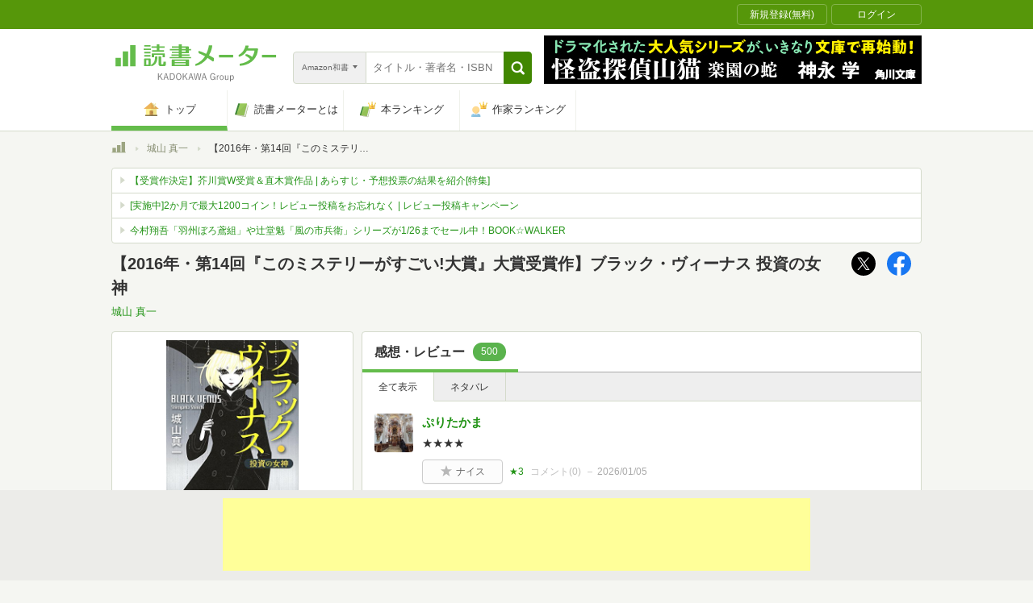

--- FILE ---
content_type: text/html; charset=utf-8
request_url: https://www.google.com/recaptcha/api2/aframe
body_size: 266
content:
<!DOCTYPE HTML><html><head><meta http-equiv="content-type" content="text/html; charset=UTF-8"></head><body><script nonce="vbasD1ELVHiGLIjWb_bphw">/** Anti-fraud and anti-abuse applications only. See google.com/recaptcha */ try{var clients={'sodar':'https://pagead2.googlesyndication.com/pagead/sodar?'};window.addEventListener("message",function(a){try{if(a.source===window.parent){var b=JSON.parse(a.data);var c=clients[b['id']];if(c){var d=document.createElement('img');d.src=c+b['params']+'&rc='+(localStorage.getItem("rc::a")?sessionStorage.getItem("rc::b"):"");window.document.body.appendChild(d);sessionStorage.setItem("rc::e",parseInt(sessionStorage.getItem("rc::e")||0)+1);localStorage.setItem("rc::h",'1769258765518');}}}catch(b){}});window.parent.postMessage("_grecaptcha_ready", "*");}catch(b){}</script></body></html>

--- FILE ---
content_type: image/svg+xml
request_url: https://bookmeter.com/assets/book/sidebars/shop_amazon-60d46fe34ec005ea5e127b67168d9ea73d5a168f41e905b961c3aa1844510c1a.svg
body_size: 3389
content:
<?xml version="1.0" encoding="UTF-8"?><svg width="91px" height="30px" viewBox="0 0 91 30" version="1.1" xmlns="http://www.w3.org/2000/svg" xmlns:xlink="http://www.w3.org/1999/xlink"><title>amazon</title><desc></desc><defs><polygon id="path-1" points="0.261414724 0.808756731 43.6572218 0.808756731 43.6572218 10.5882353 0.261414724 10.5882353"></polygon><polygon id="path-3" points="0.618794118 0.469147059 12.0167647 0.469147059 12.0167647 15.9950294 0.618794118 15.9950294"></polygon><polygon id="path-5" points="0.201970588 0.331764706 13.4686988 0.331764706 13.4686988 16.1926765 0.201970588 16.1926765"></polygon><polygon id="path-7" points="0 0.331764706 13.2654047 0.331764706 13.2654047 16.1926765 0 16.1926765"></polygon></defs><g id="logo_amazon" stroke="none" stroke-width="1" fill="none" fill-rule="evenodd"><g id="Group" transform="translate(0.464844, 0.882353)">    <g id="Group-3" transform="translate(12.352941, 17.315294)"><mask id="mask-2" fill="white">    <use xlink:href="#path-1"></use></mask><g id="Clip-2"></g><path d="M43.2732353,4.69897059 C38.0638235,8.5425 30.51,10.5886765 24.0061765,10.5886765 C14.8914706,10.5886765 6.68382353,7.21897059 0.472058824,1.61073529 C-0.0158823529,1.17044118 0.42,0.567794118 1.005,0.909264706 C7.70647059,4.80926471 15.9944118,7.15720588 24.5541176,7.15720588 C30.3291176,7.15720588 36.6758824,5.95897059 42.5170588,3.48308824 C43.3976471,3.10897059 44.1352941,4.06279412 43.2732353,4.69897059" id="Fill-1" fill="#F39C00" mask="url(#mask-2)"></path></g><path d="M57.7941176,19.5395294 C57.1270588,18.6854118 53.3894118,19.1345294 51.7102941,19.3365882 C51.2002941,19.3974706 51.1226471,18.9527647 51.5814706,18.6307059 C54.5629412,16.536 59.4502941,17.1404118 60.0176471,17.8418824 C60.5894118,18.5495294 59.8676471,23.4492353 57.0723529,25.7865882 C56.6426471,26.1465882 56.2341176,25.9551176 56.4238235,25.4786471 C57.0529412,23.9098235 58.4611765,20.3927647 57.7941176,19.5395294" id="Fill-4" fill="#F39C00"></path><path d="M51.8295882,3.83382353 L51.8295882,1.79823529 C51.8295882,1.48852941 52.0642941,1.28205882 52.3448824,1.28294118 L61.4666471,1.28117647 C61.7578235,1.28117647 61.9925294,1.49470588 61.9925294,1.79558824 L61.9925294,3.54176471 C61.9907647,3.83470588 61.7437059,4.21764706 61.3042941,4.82205882 L56.5810588,11.5694118 C58.3334118,11.5279412 60.1898824,11.7908824 61.7834118,12.6864706 C62.1425294,12.8876471 62.2387059,13.1876471 62.2660588,13.4805882 L62.2660588,15.6520588 C62.2660588,15.9520588 61.9404706,16.2979412 61.5954706,16.1179412 C58.7887059,14.6470588 55.0625294,14.4855882 51.9575294,16.1347059 C51.6398824,16.3041176 51.309,15.9635294 51.309,15.6644118 L51.309,13.5988235 C51.309,13.2688235 51.3142941,12.7041176 51.6469412,12.2011765 L57.1219412,4.34735294 L52.3554706,4.34647059 C52.0642941,4.34647059 51.8313529,4.13735294 51.8295882,3.83382353" id="Fill-6" fill="#231916"></path><path d="M18.5535,16.5456176 L15.7785,16.5456176 C15.5155588,16.5279706 15.3029118,16.3303235 15.2826176,16.0770882 L15.2843824,1.83414706 C15.2843824,1.54738235 15.5235,1.32061765 15.8199706,1.32061765 L18.4035,1.31973529 C18.6743824,1.33385294 18.8923235,1.53855882 18.9090882,1.79797059 L18.9090882,3.65797059 L18.9611471,3.65797059 C19.6352647,1.85885294 20.9040882,1.01973529 22.6140882,1.01973529 C24.3487941,1.01973529 25.4367353,1.85885294 26.2140882,3.65797059 C26.8873235,1.85885294 28.4164412,1.01973529 30.0479118,1.01973529 C31.2152647,1.01973529 32.4832059,1.49973529 33.2605588,2.57885294 C34.1411471,3.77708824 33.9602647,5.51620588 33.9602647,7.04444118 L33.9585,16.0329706 C33.9585,16.3179706 33.7176176,16.5456176 33.4229118,16.5456176 L30.6514412,16.5456176 C30.3726176,16.5279706 30.1520294,16.3065 30.1520294,16.0329706 L30.1520294,8.48355882 C30.1520294,7.88355882 30.2032059,6.38444118 30.0743824,5.81532353 C29.8670294,4.85620588 29.2449706,4.58708824 28.4420294,4.58708824 C27.7679118,4.58708824 27.0682059,5.03708824 26.7840882,5.75532353 C26.4999706,6.47620588 26.5255588,7.67267647 26.5255588,8.48355882 L26.5255588,16.0329706 C26.5255588,16.3179706 26.2864412,16.5456176 25.9899706,16.5456176 L23.2185,16.5456176 C22.9396765,16.5279706 22.7190882,16.3065 22.7190882,16.0329706 L22.7173235,8.48355882 C22.7173235,6.89444118 22.9758529,4.55620588 21.0073235,4.55620588 C19.0123235,4.55620588 19.0908529,6.83444118 19.0908529,8.48355882 L19.0890882,16.0329706 C19.0890882,16.3179706 18.8499706,16.5456176 18.5535,16.5456176" id="Fill-8" fill="#231916"></path><path d="M69.8713235,3.92735294 C67.8242647,3.92735294 67.6945588,6.71470588 67.6945588,8.45382353 C67.6945588,10.1920588 67.6689706,13.9076471 69.8457353,13.9076471 C71.9960294,13.9076471 72.0992647,10.9111765 72.0992647,9.08294118 C72.0992647,7.88294118 72.0480882,6.44558824 71.6845588,5.30558824 C71.3739706,4.31735294 70.7519118,3.92735294 69.8713235,3.92735294 M69.8457353,1.02 C73.9645588,1.02 76.1925,4.55647059 76.1925,9.05294118 C76.1925,13.3985294 73.7316176,16.8467647 69.8457353,16.8467647 C65.8045588,16.8467647 63.6022059,13.3085294 63.6022059,8.90382353 C63.6022059,4.46647059 65.8301471,1.02 69.8457353,1.02" id="Fill-10" fill="#231916"></path><g id="Group-14" transform="translate(77.647059, 0.550588)"><mask id="mask-4" fill="white">    <use xlink:href="#path-3"></use></mask><g id="Clip-13"></g><path d="M3.88614706,15.9950294 L1.12173529,15.9950294 C0.842911765,15.9773824 0.624088235,15.7559118 0.624088235,15.4823824 L0.618794118,1.23502941 C0.642617647,0.973852941 0.872029412,0.770029412 1.15261765,0.770029412 L3.72732353,0.769147059 C3.96908824,0.7815 4.1685,0.947382353 4.22055882,1.16797059 L4.22055882,3.3465 L4.27173529,3.3465 C5.04908824,1.39826471 6.13702941,0.469147059 8.0535,0.469147059 C9.29761765,0.469147059 10.5143824,0.919147059 11.2917353,2.14826471 C12.0170294,3.28826471 12.0170294,5.20473529 12.0170294,6.58385294 L12.0170294,15.5459118 C11.9861471,15.7991471 11.7602647,15.9950294 11.4858529,15.9950294 L8.70467647,15.9950294 C8.44614706,15.9773824 8.23967647,15.7903235 8.20791176,15.5459118 L8.20791176,7.81385294 C8.20791176,6.25473529 8.39055882,3.9765 6.47320588,3.9765 C5.79908824,3.9765 5.17702941,4.4265 4.86820588,5.11561765 C4.47908824,5.98385294 4.42702941,6.85385294 4.42702941,7.81385294 L4.42702941,15.4823824 C4.42173529,15.7673824 4.18261765,15.9950294 3.88614706,15.9950294" id="Fill-12" fill="#231916" mask="url(#mask-4)"></path></g><g id="Group-17" transform="translate(36.176471, 0.550588)"><mask id="mask-6" fill="white">    <use xlink:href="#path-5"></use></mask><g id="Clip-16"></g><path d="M11.1793235,15.9588529 C10.9949118,16.1238529 10.7293235,16.1344412 10.5228529,16.0241471 C9.60079412,15.2573824 9.43491176,14.9044412 8.93197059,14.1756176 C7.40902941,15.7267941 6.32991176,16.1926765 4.35697059,16.1926765 C2.01961765,16.1926765 0.201970588,14.7491471 0.201970588,11.8656176 C0.201970588,9.61473529 1.42138235,8.08120588 3.16226471,7.33120588 C4.66844118,6.67032353 6.77108824,6.55032353 8.3805,6.36855882 L8.3805,6.00944118 C8.3805,5.34855882 8.43255882,4.56767647 8.04255882,3.99679412 C7.70461765,3.48502941 7.05697059,3.27591176 6.48520588,3.27591176 C5.42638235,3.27591176 4.48579412,3.81767647 4.25461765,4.94267647 C4.20697059,5.1915 4.02432353,5.43944118 3.77197059,5.45267647 L1.08255882,5.1615 C0.854911765,5.11032353 0.603441176,4.92767647 0.668735294,4.58091176 C1.28726471,1.31797059 4.23432353,0.3315 6.87432353,0.3315 C8.22344118,0.3315 9.98991176,0.692382353 11.0531471,1.71414706 C12.4049118,2.97591176 12.2734412,4.65767647 12.2734412,6.49032353 L12.2734412,10.8138529 C12.2734412,12.1135588 12.8152059,12.6844412 13.3216765,13.3867941 C13.4990294,13.6382647 13.5387353,13.9382647 13.3128529,14.1226765 C12.7455,14.5965 11.7396176,15.4726765 11.1846176,15.9659118 L11.1793235,15.9588529 Z M8.3805,9.19297059 C8.3805,10.2747353 8.40608824,11.1747353 7.86167647,12.1373824 C7.41873529,12.9182647 6.71902941,13.3991471 5.94079412,13.3991471 C4.87491176,13.3991471 4.25285294,12.5873824 4.25285294,11.3856176 C4.25285294,9.02179412 6.37314706,8.59208824 8.3805,8.59208824 L8.3805,9.19297059 Z" id="Fill-15" fill="#231916" mask="url(#mask-6)"></path></g><g id="Group-20" transform="translate(0.000000, 0.550588)"><mask id="mask-8" fill="white">    <use xlink:href="#path-7"></use></mask><g id="Clip-19"></g><path d="M10.9742647,15.9588529 C10.7916176,16.1238529 10.5260294,16.1344412 10.3195588,16.0241471 C9.3975,15.2573824 9.23161765,14.9044412 8.72779412,14.1756176 C7.20573529,15.7267941 6.12573529,16.1926765 4.15367647,16.1926765 C1.81632353,16.1926765 -0.000441176471,14.7491471 -0.000441176471,11.8656176 C-0.000441176471,9.61473529 1.21985294,8.08120588 2.95897059,7.33120588 C4.46426471,6.67032353 6.56779412,6.55032353 8.17720588,6.36855882 L8.17720588,6.00944118 C8.17720588,5.34855882 8.22926471,4.56767647 7.83926471,3.99679412 C7.50132353,3.48502941 6.85279412,3.27591176 6.28191176,3.27591176 C5.22308824,3.27591176 4.28161765,3.81767647 4.05132353,4.94267647 C4.00367647,5.1915 3.82102941,5.43944118 3.56867647,5.45267647 L0.880147059,5.1615 C0.651617647,5.11032353 0.400147059,4.92767647 0.465441176,4.58091176 C1.08308824,1.31797059 4.03014706,0.3315 6.67102941,0.3315 C8.02014706,0.3315 9.78661765,0.692382353 10.8516176,1.71414706 C12.2016176,2.97591176 12.0701471,4.65767647 12.0701471,6.49032353 L12.0701471,10.8138529 C12.0701471,12.1135588 12.6110294,12.6844412 13.1183824,13.3867941 C13.2957353,13.6382647 13.3354412,13.9382647 13.1095588,14.1226765 C12.5422059,14.5965 11.5354412,15.4726765 10.9813235,15.9659118 L10.9742647,15.9588529 Z M8.17720588,9.19297059 C8.17720588,10.2747353 8.20279412,11.1747353 7.65661765,12.1373824 C7.21720588,12.9182647 6.51573529,13.3991471 5.73573529,13.3991471 C4.67161765,13.3991471 4.04779412,12.5873824 4.04779412,11.3856176 C4.04779412,9.02179412 6.16985294,8.59208824 8.17720588,8.59208824 L8.17720588,9.19297059 Z" id="Fill-18" fill="#231916" mask="url(#mask-8)"></path></g></g></g></svg>
